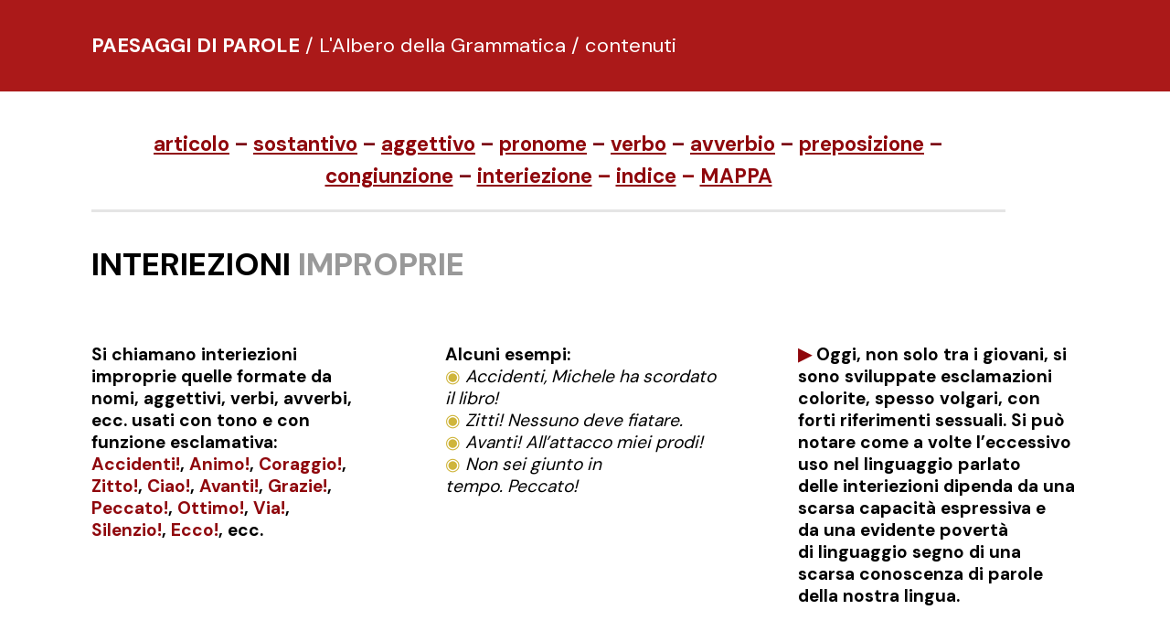

--- FILE ---
content_type: text/html; charset=UTF-8
request_url: https://consultazione.paesaggidiparole.it/en/grammatica-interimpr/
body_size: 9863
content:

<!DOCTYPE html>
<html lang="en-GB">
   <head>  
       <meta name="viewport" content="width=device-width, initial-scale=1"> 
       <title>consulta contentiti</title>
       <script>(function(html){html.className = html.className.replace(/\bno-js\b/,'js')})(document.documentElement);</script>
<meta name='robots' content='index, follow, max-image-preview:large, max-snippet:-1, max-video-preview:-1' />

<!-- Google Tag Manager for WordPress by gtm4wp.com -->
<script data-cfasync="false" data-pagespeed-no-defer>
	var gtm4wp_datalayer_name = "dataLayer";
	var dataLayer = dataLayer || [];
</script>
<!-- End Google Tag Manager for WordPress by gtm4wp.com --><meta name="viewport" content="width=device-width, initial-scale=1, maximum-scale=1" />
	<!-- This site is optimized with the Yoast SEO plugin v19.3 - https://yoast.com/wordpress/plugins/seo/ -->
	<title>Artigiani Digitali Creatori di Mappe - Paesaggi di Parole</title>
	<meta name="description" content="Siamo un laboratorio di creatività digitale che produce libri da appendere di varie tematiche culturali utilizzando solo parole." />
	<link rel="canonical" href="https://consultazione.paesaggidiparole.it/en/grammatica-interimpr/" />
	<meta property="og:locale" content="en_GB" />
	<meta property="og:type" content="article" />
	<meta property="og:title" content="Artigiani Digitali Creatori di Mappe - Paesaggi di Parole" />
	<meta property="og:description" content="Siamo un laboratorio di creatività digitale che produce libri da appendere di varie tematiche culturali utilizzando solo parole." />
	<meta property="og:url" content="https://consultazione.paesaggidiparole.it/en/grammatica-interimpr/" />
	<meta property="og:site_name" content="Paesaggi di Parole" />
	<meta property="article:modified_time" content="2023-11-26T17:39:30+00:00" />
	<meta name="twitter:card" content="summary_large_image" />
	<script type="application/ld+json" class="yoast-schema-graph">{"@context":"https://schema.org","@graph":[{"@type":"WebSite","@id":"https://consultazione.paesaggidiparole.it/en/home-english/#website","url":"https://consultazione.paesaggidiparole.it/en/home-english/","name":"Paesaggi di Parole","description":"paesaggi di parole","potentialAction":[{"@type":"SearchAction","target":{"@type":"EntryPoint","urlTemplate":"https://consultazione.paesaggidiparole.it/en/home-english/?s={search_term_string}"},"query-input":"required name=search_term_string"}],"inLanguage":"en-GB"},{"@type":"WebPage","@id":"https://consultazione.paesaggidiparole.it/en/grammatica-interimpr/","url":"https://consultazione.paesaggidiparole.it/en/grammatica-interimpr/","name":"Artigiani Digitali Creatori di Mappe - Paesaggi di Parole","isPartOf":{"@id":"https://consultazione.paesaggidiparole.it/en/home-english/#website"},"datePublished":"2022-03-30T06:35:37+00:00","dateModified":"2023-11-26T17:39:30+00:00","description":"Siamo un laboratorio di creatività digitale che produce libri da appendere di varie tematiche culturali utilizzando solo parole.","breadcrumb":{"@id":"https://consultazione.paesaggidiparole.it/en/grammatica-interimpr/#breadcrumb"},"inLanguage":"en-GB","potentialAction":[{"@type":"ReadAction","target":["https://consultazione.paesaggidiparole.it/en/grammatica-interimpr/"]}]},{"@type":"BreadcrumbList","@id":"https://consultazione.paesaggidiparole.it/en/grammatica-interimpr/#breadcrumb","itemListElement":[{"@type":"ListItem","position":1,"name":"Home","item":"https://consultazione.paesaggidiparole.it/en/home-english/"},{"@type":"ListItem","position":2,"name":"grammatica-interimpr"}]}]}</script>
	<!-- / Yoast SEO plugin. -->


<link rel='dns-prefetch' href='//www.googletagmanager.com' />
<link rel='dns-prefetch' href='//fonts.googleapis.com' />
<link rel='dns-prefetch' href='//s.w.org' />
<link rel="alternate" type="application/rss+xml" title="Paesaggi di Parole &raquo; Feed" href="https://consultazione.paesaggidiparole.it/en/feed/" />
<link rel="alternate" type="application/rss+xml" title="Paesaggi di Parole &raquo; Comments Feed" href="https://consultazione.paesaggidiparole.it/en/comments/feed/" />
<link rel="alternate" type="application/rss+xml" title="Paesaggi di Parole &raquo; grammatica-interimpr Comments Feed" href="https://consultazione.paesaggidiparole.it/en/grammatica-interimpr/feed/" />
<link rel='stylesheet' id='ce_responsive-css'  href='https://consultazione.paesaggidiparole.it/wp-content/plugins/simple-embed-code/css/video-container.min.css?ver=6.0' type='text/css' media='all' />
<link rel='stylesheet' id='contact-form-7-css'  href='https://consultazione.paesaggidiparole.it/wp-content/plugins/contact-form-7/includes/css/styles.css?ver=5.6.3' type='text/css' media='all' />
<link rel='stylesheet' id='flatsome-main-css'  href='https://consultazione.paesaggidiparole.it/wp-content/themes/flatsome/assets/css/flatsome.css?ver=3.14.2' type='text/css' media='all' />
<style id='flatsome-main-inline-css' type='text/css'>
@font-face {
				font-family: "fl-icons";
				font-display: block;
				src: url(https://consultazione.paesaggidiparole.it/wp-content/themes/flatsome/assets/css/icons/fl-icons.eot?v=3.14.2);
				src:
					url(https://consultazione.paesaggidiparole.it/wp-content/themes/flatsome/assets/css/icons/fl-icons.eot#iefix?v=3.14.2) format("embedded-opentype"),
					url(https://consultazione.paesaggidiparole.it/wp-content/themes/flatsome/assets/css/icons/fl-icons.woff2?v=3.14.2) format("woff2"),
					url(https://consultazione.paesaggidiparole.it/wp-content/themes/flatsome/assets/css/icons/fl-icons.ttf?v=3.14.2) format("truetype"),
					url(https://consultazione.paesaggidiparole.it/wp-content/themes/flatsome/assets/css/icons/fl-icons.woff?v=3.14.2) format("woff"),
					url(https://consultazione.paesaggidiparole.it/wp-content/themes/flatsome/assets/css/icons/fl-icons.svg?v=3.14.2#fl-icons) format("svg");
			}
</style>
<link rel='stylesheet' id='flatsome-style-css'  href='https://consultazione.paesaggidiparole.it/wp-content/themes/parole/style.css?ver=3.0' type='text/css' media='all' />
<link rel='stylesheet' id='flatsome-googlefonts-css'  href='//fonts.googleapis.com/css?family=DM+Sans%3Aregular%2C700%2Cregular%2C500%7CDancing+Script%3Aregular%2C400&#038;display=swap&#038;ver=3.9' type='text/css' media='all' />

<!-- Google Analytics snippet added by Site Kit -->
<script type='text/javascript' src='https://www.googletagmanager.com/gtag/js?id=UA-220179693-1' id='google_gtagjs-js' async></script>
<script type='text/javascript' id='google_gtagjs-js-after'>
window.dataLayer = window.dataLayer || [];function gtag(){dataLayer.push(arguments);}
gtag('set', 'linker', {"domains":["consultazione.paesaggidiparole.it"]} );
gtag("js", new Date());
gtag("set", "developer_id.dZTNiMT", true);
gtag("config", "UA-220179693-1", {"anonymize_ip":true});
gtag("config", "G-B5R499X32E");
</script>

<!-- End Google Analytics snippet added by Site Kit -->
<script type='text/javascript' src='https://consultazione.paesaggidiparole.it/wp-includes/js/jquery/jquery.min.js?ver=3.6.0' id='jquery-core-js'></script>
<link rel="https://api.w.org/" href="https://consultazione.paesaggidiparole.it/wp-json/" /><link rel="alternate" type="application/json" href="https://consultazione.paesaggidiparole.it/wp-json/wp/v2/pages/2830" /><link rel="EditURI" type="application/rsd+xml" title="RSD" href="https://consultazione.paesaggidiparole.it/xmlrpc.php?rsd" />
<link rel="wlwmanifest" type="application/wlwmanifest+xml" href="https://consultazione.paesaggidiparole.it/wp-includes/wlwmanifest.xml" /> 
<meta name="generator" content="WordPress 6.0" />
<link rel='shortlink' href='https://consultazione.paesaggidiparole.it/?p=2830' />
<link rel="alternate" type="application/json+oembed" href="https://consultazione.paesaggidiparole.it/wp-json/oembed/1.0/embed?url=https%3A%2F%2Fconsultazione.paesaggidiparole.it%2Fen%2Fgrammatica-interimpr%2F" />
<link rel="alternate" type="text/xml+oembed" href="https://consultazione.paesaggidiparole.it/wp-json/oembed/1.0/embed?url=https%3A%2F%2Fconsultazione.paesaggidiparole.it%2Fen%2Fgrammatica-interimpr%2F&#038;format=xml" />
<!-- HFCM by 99 Robots - Snippet # 1: google -->
<!-- Google Tag Manager -->
<script>(function(w,d,s,l,i){w[l]=w[l]||[];w[l].push({'gtm.start':
new Date().getTime(),event:'gtm.js'});var f=d.getElementsByTagName(s)[0],
j=d.createElement(s),dl=l!='dataLayer'?'&l='+l:'';j.async=true;j.src=
'https://www.googletagmanager.com/gtm.js?id='+i+dl;f.parentNode.insertBefore(j,f);
})(window,document,'script','dataLayer','GTM-TMNGSLQ');</script>
<!-- End Google Tag Manager -->
<!-- /end HFCM by 99 Robots -->
<!-- HFCM by 99 Robots - Snippet # 2: analytics -->
<!-- Global site tag (gtag.js) - Google Analytics -->
<script async src="https://www.googletagmanager.com/gtag/js?id=G-B5R499X32E"></script>
<script>
  window.dataLayer = window.dataLayer || [];
  function gtag(){dataLayer.push(arguments);}
  gtag('js', new Date());

  gtag('config', 'G-B5R499X32E');
</script>
<!-- /end HFCM by 99 Robots -->
<!-- HFCM by 99 Robots - Snippet # 3: pinterest -->
<!-- Pinterest Tag -->
<script>
!function(e){if(!window.pintrk){window.pintrk = function () {
window.pintrk.queue.push(Array.prototype.slice.call(arguments))};var
  n=window.pintrk;n.queue=[],n.version="3.0";var
  t=document.createElement("script");t.async=!0,t.src=e;var
  r=document.getElementsByTagName("script")[0];
  r.parentNode.insertBefore(t,r)}}("https://s.pinimg.com/ct/core.js");
pintrk('load', '2613456978495', {em: '<user_email_address>'});
pintrk('page');
</script>
<noscript>
<img height="1" width="1" style="display:none;" alt=""
  src="https://ct.pinterest.com/v3/?event=init&tid=2613456978495&pd[em]=<hashed_email_address>&noscript=1" />
</noscript>
<!-- end Pinterest Tag -->
<!-- /end HFCM by 99 Robots -->
<meta name="generator" content="Site Kit by Google 1.84.0" />
<!-- Google Tag Manager for WordPress by gtm4wp.com -->
<!-- GTM Container placement set to footer -->
<script data-cfasync="false" data-pagespeed-no-defer type="text/javascript">
	var dataLayer_content = {"pagePostType":"page","pagePostType2":"single-page","pagePostAuthor":"Massimo"};
	dataLayer.push( dataLayer_content );
</script>
<script data-cfasync="false">
(function(w,d,s,l,i){w[l]=w[l]||[];w[l].push({'gtm.start':
new Date().getTime(),event:'gtm.js'});var f=d.getElementsByTagName(s)[0],
j=d.createElement(s),dl=l!='dataLayer'?'&l='+l:'';j.async=true;j.src=
'//www.googletagmanager.com/gtm.'+'js?id='+i+dl;f.parentNode.insertBefore(j,f);
})(window,document,'script','dataLayer','GTM-TMNGSLQ');
</script>
<!-- End Google Tag Manager -->
<!-- End Google Tag Manager for WordPress by gtm4wp.com --><style>.bg{opacity: 0; transition: opacity 1s; -webkit-transition: opacity 1s;} .bg-loaded{opacity: 1;}</style><!--[if IE]><link rel="stylesheet" type="text/css" href="https://consultazione.paesaggidiparole.it/wp-content/themes/flatsome/assets/css/ie-fallback.css"><script src="//cdnjs.cloudflare.com/ajax/libs/html5shiv/3.6.1/html5shiv.js"></script><script>var head = document.getElementsByTagName('head')[0],style = document.createElement('style');style.type = 'text/css';style.styleSheet.cssText = ':before,:after{content:none !important';head.appendChild(style);setTimeout(function(){head.removeChild(style);}, 0);</script><script src="https://consultazione.paesaggidiparole.it/wp-content/themes/flatsome/assets/libs/ie-flexibility.js"></script><![endif]--><link rel="icon" href="https://consultazione.paesaggidiparole.it/wp-content/uploads/2022/02/cropped-Tavola-disegno-1-32x32.png" sizes="32x32" />
<link rel="icon" href="https://consultazione.paesaggidiparole.it/wp-content/uploads/2022/02/cropped-Tavola-disegno-1-192x192.png" sizes="192x192" />
<link rel="apple-touch-icon" href="https://consultazione.paesaggidiparole.it/wp-content/uploads/2022/02/cropped-Tavola-disegno-1-180x180.png" />
<meta name="msapplication-TileImage" content="https://consultazione.paesaggidiparole.it/wp-content/uploads/2022/02/cropped-Tavola-disegno-1-270x270.png" />
<style id="custom-css" type="text/css">:root {--primary-color: #bfbfbf;}.header-main{height: 150px}#logo img{max-height: 150px}#logo{width:700px;}#logo img{padding:2px 0;}.stuck #logo img{padding:8px 0;}.header-bottom{min-height: 60px}.header-top{min-height: 30px}.transparent .header-main{height: 30px}.transparent #logo img{max-height: 30px}.has-transparent + .page-title:first-of-type,.has-transparent + #main > .page-title,.has-transparent + #main > div > .page-title,.has-transparent + #main .page-header-wrapper:first-of-type .page-title{padding-top: 80px;}.header.show-on-scroll,.stuck .header-main{height:71px!important}.stuck #logo img{max-height: 71px!important}.header-bg-color, .header-wrapper {background-color: rgba(255,255,255,0.9)}.header-bottom {background-color: #f2f4f7}.header-main .nav > li > a{line-height: 21px }.header-wrapper:not(.stuck) .header-main .header-nav{margin-top: -4px }.stuck .header-main .nav > li > a{line-height: 60px }.header-bottom-nav > li > a{line-height: 16px }@media (max-width: 549px) {.header-main{height: 70px}#logo img{max-height: 70px}}/* Color */.accordion-title.active, .has-icon-bg .icon .icon-inner,.logo a, .primary.is-underline, .primary.is-link, .badge-outline .badge-inner, .nav-outline > li.active> a,.nav-outline >li.active > a, .cart-icon strong,[data-color='primary'], .is-outline.primary{color: #bfbfbf;}/* Color !important */[data-text-color="primary"]{color: #bfbfbf!important;}/* Background Color */[data-text-bg="primary"]{background-color: #bfbfbf;}/* Background */.scroll-to-bullets a,.featured-title, .label-new.menu-item > a:after, .nav-pagination > li > .current,.nav-pagination > li > span:hover,.nav-pagination > li > a:hover,.has-hover:hover .badge-outline .badge-inner,button[type="submit"], .button.wc-forward:not(.checkout):not(.checkout-button), .button.submit-button, .button.primary:not(.is-outline),.featured-table .title,.is-outline:hover, .has-icon:hover .icon-label,.nav-dropdown-bold .nav-column li > a:hover, .nav-dropdown.nav-dropdown-bold > li > a:hover, .nav-dropdown-bold.dark .nav-column li > a:hover, .nav-dropdown.nav-dropdown-bold.dark > li > a:hover, .is-outline:hover, .tagcloud a:hover,.grid-tools a, input[type='submit']:not(.is-form), .box-badge:hover .box-text, input.button.alt,.nav-box > li > a:hover,.nav-box > li.active > a,.nav-pills > li.active > a ,.current-dropdown .cart-icon strong, .cart-icon:hover strong, .nav-line-bottom > li > a:before, .nav-line-grow > li > a:before, .nav-line > li > a:before,.banner, .header-top, .slider-nav-circle .flickity-prev-next-button:hover svg, .slider-nav-circle .flickity-prev-next-button:hover .arrow, .primary.is-outline:hover, .button.primary:not(.is-outline), input[type='submit'].primary, input[type='submit'].primary, input[type='reset'].button, input[type='button'].primary, .badge-inner{background-color: #bfbfbf;}/* Border */.nav-vertical.nav-tabs > li.active > a,.scroll-to-bullets a.active,.nav-pagination > li > .current,.nav-pagination > li > span:hover,.nav-pagination > li > a:hover,.has-hover:hover .badge-outline .badge-inner,.accordion-title.active,.featured-table,.is-outline:hover, .tagcloud a:hover,blockquote, .has-border, .cart-icon strong:after,.cart-icon strong,.blockUI:before, .processing:before,.loading-spin, .slider-nav-circle .flickity-prev-next-button:hover svg, .slider-nav-circle .flickity-prev-next-button:hover .arrow, .primary.is-outline:hover{border-color: #bfbfbf}.nav-tabs > li.active > a{border-top-color: #bfbfbf}.widget_shopping_cart_content .blockUI.blockOverlay:before { border-left-color: #bfbfbf }.woocommerce-checkout-review-order .blockUI.blockOverlay:before { border-left-color: #bfbfbf }/* Fill */.slider .flickity-prev-next-button:hover svg,.slider .flickity-prev-next-button:hover .arrow{fill: #bfbfbf;}/* Background Color */[data-icon-label]:after, .secondary.is-underline:hover,.secondary.is-outline:hover,.icon-label,.button.secondary:not(.is-outline),.button.alt:not(.is-outline), .badge-inner.on-sale, .button.checkout, .single_add_to_cart_button, .current .breadcrumb-step{ background-color:#b8331e; }[data-text-bg="secondary"]{background-color: #b8331e;}/* Color */.secondary.is-underline,.secondary.is-link, .secondary.is-outline,.stars a.active, .star-rating:before, .woocommerce-page .star-rating:before,.star-rating span:before, .color-secondary{color: #b8331e}/* Color !important */[data-text-color="secondary"]{color: #b8331e!important;}/* Border */.secondary.is-outline:hover{border-color:#b8331e}.success.is-underline:hover,.success.is-outline:hover,.success{background-color: #dedc00}.success-color, .success.is-link, .success.is-outline{color: #dedc00;}.success-border{border-color: #dedc00!important;}/* Color !important */[data-text-color="success"]{color: #dedc00!important;}/* Background Color */[data-text-bg="success"]{background-color: #dedc00;}.alert.is-underline:hover,.alert.is-outline:hover,.alert{background-color: #fccc81}.alert.is-link, .alert.is-outline, .color-alert{color: #fccc81;}/* Color !important */[data-text-color="alert"]{color: #fccc81!important;}/* Background Color */[data-text-bg="alert"]{background-color: #fccc81;}body{font-size: 119%;}@media screen and (max-width: 549px){body{font-size: 112%;}}body{font-family:"DM Sans", sans-serif}body{font-weight: 0}body{color: #000000}.nav > li > a {font-family:"DM Sans", sans-serif;}.mobile-sidebar-levels-2 .nav > li > ul > li > a {font-family:"DM Sans", sans-serif;}.nav > li > a {font-weight: 500;}.mobile-sidebar-levels-2 .nav > li > ul > li > a {font-weight: 500;}h1,h2,h3,h4,h5,h6,.heading-font, .off-canvas-center .nav-sidebar.nav-vertical > li > a{font-family: "DM Sans", sans-serif;}h1,h2,h3,h4,h5,h6,.heading-font,.banner h1,.banner h2{font-weight: 700;}h1,h2,h3,h4,h5,h6,.heading-font{color: #798285;}.alt-font{font-family: "Dancing Script", sans-serif;}.alt-font{font-weight: 400!important;}.header:not(.transparent) .header-bottom-nav.nav > li > a{color: #545f64;}.header:not(.transparent) .header-bottom-nav.nav > li > a:hover,.header:not(.transparent) .header-bottom-nav.nav > li.active > a,.header:not(.transparent) .header-bottom-nav.nav > li.current > a,.header:not(.transparent) .header-bottom-nav.nav > li > a.active,.header:not(.transparent) .header-bottom-nav.nav > li > a.current{color: #000000;}.header-bottom-nav.nav-line-bottom > li > a:before,.header-bottom-nav.nav-line-grow > li > a:before,.header-bottom-nav.nav-line > li > a:before,.header-bottom-nav.nav-box > li > a:hover,.header-bottom-nav.nav-box > li.active > a,.header-bottom-nav.nav-pills > li > a:hover,.header-bottom-nav.nav-pills > li.active > a{color:#FFF!important;background-color: #000000;}a{color: #000000;}.footer-2{background-color: #ffffff}.absolute-footer, html{background-color: rgba(255,255,255,0)}/* Custom CSS */.wpcf7 span.wpcf7-list-item {margin-left: 0;margin-right: 0px;}.wpcf7 .wpcf7-form-control-wrap {display: contents;}.page-template-page-blank h3 {line-height: 35px;}.page-template-page-blank h5 {line-height: 45px;}.footer-1, .footer-2 {border-top: 1px solid rgba(0,0,0,1);}.footer-widgets .row.large-columns-2.mb-0 {margin-top: 30px;}.header:not(.transparent) .header-bottom-nav.nav > li > a:hover, .header:not(.transparent) .header-bottom-nav.nav > li.active > a, .header:not(.transparent) .header-bottom-nav.nav > li.current > a, .header:not(.transparent) .header-bottom-nav.nav > li > a.active, .header:not(.transparent) .header-bottom-nav.nav > li > a.current {font-weight: bolder;}.is-divider .small {disply:none;}.button.success.is-smaller {color: #000;line-height:1.4em;min-height:1.5em;}.button {color:#b8331e;line-height:1.4em;min-height:1.5em;}.button.alert.text-red.customize-unpreviewable {letter-spacing: 0;line-height:1.4em;min-height:1.5em;color: #b8331e;}.col-inner.button.alert.customize-unpreviewable a {}.label-new.menu-item > a:after{content:"New";}.label-hot.menu-item > a:after{content:"Hot";}.label-sale.menu-item > a:after{content:"Sale";}.label-popular.menu-item > a:after{content:"Popular";}</style>   </head>
   <body style="background-color:white">
       <div class="fascia-rossa" style="background-color: #ab1919; height:100px; padding-left: 100px;  ">
       <span class="scritta" style="color: #ffffff; font-size: 22px; line-height: 4.5; "> <b>PAESAGGI DI PAROLE</b> / L'Albero della Grammatica / contenuti     
           <!--<a href="https://www.paesaggidiparole.it/" class="anc-bianca" style="color: #ffffff;" >Home</a>--></span>     
       </div>
   </body> 
</html>

<div id="content" role="main">
			
				<div class="row row-collapse row-full-width align-equal align-center"  id="row-1996325420">

	<div id="col-2025718925" class="col medium-10 small-11 large-12"  data-animate="fadeInUp">
				<div class="col-inner text-left"  >
			
			
	<div id="text-1093713768" class="text">
		
<p></p>
<p style="text-align: center;"><strong><a href="https://consultazione.paesaggidiparole.it/grammatica-articolo/"><span style="color: #8f070c;"><u>articolo</u></span></a> &#8211; <a href="https://consultazione.paesaggidiparole.it/grammatica-sostantivo/"><span style="color: #8f070c;"><u>sostantivo</u></span></a> &#8211; <a href="https://consultazione.paesaggidiparole.it/grammatica-aggettivo/"><span style="color: #8f070c;"><u>aggettivo</u></span></a> &#8211; <a href="https://consultazione.paesaggidiparole.it/grammatica-pronome/"><span style="color: #8f070c;"><u>pronome</u></span></a> &#8211; <a href="https://consultazione.paesaggidiparole.it/grammatica-verbo/"><span style="color: #8f070c;"><u>verbo</u></span></a> &#8211; <a href="https://consultazione.paesaggidiparole.it/grammatica-avverbio/"><span style="color: #8f070c;"><u>avverbio</u></span></a> &#8211; <a href="https://consultazione.paesaggidiparole.it/grammatica-preposizione/"><span style="color: #8f070c;"><u>preposizione</u></span></a> &#8211; <a href="https://consultazione.paesaggidiparole.it/grammatica-congiunzione/"><span style="color: #8f070c;"><u>congiunzione</u></span></a> &#8211; <a href="https://consultazione.paesaggidiparole.it/grammatica-interiezione/"><span style="color: #8f070c;"><u>interiezione</u> &#8211; </span></a><span style="color: #8f070c;"><a style="color: #8f070c;" href="https://consultazione.paesaggidiparole.it/grammatica-indice/"><u>indice</u></a> &#8211; <a style="color: #8f070c;" href="https://paesaggidiparole.it/opere/lalbero-della-grammatica/"><u>MAPPA</u></a></span></strong></p>
		
<style>
#text-1093713768 {
  font-size: 1.4rem;
  text-align: center;
  color: rgb(123, 8, 22);
}
#text-1093713768 > * {
  color: rgb(123, 8, 22);
}
</style>
	</div>
	
<div class="is-divider divider clearfix" style="margin-top:-10px;margin-bottom:-10px;max-width:1920px;"></div>
	<div id="text-3365196267" class="text">
		
<p class="p1" style="text-align: left;"><strong></p>
<p><span style="color: #000000;">INTERIEZIONI<span style="color: #999999;"> IMPROPRIE</span></span></strong></p>
		
<style>
#text-3365196267 {
  font-size: 2.2rem;
  line-height: 1.2;
  text-align: left;
}
</style>
	</div>
	
		</div>
				
<style>
#col-2025718925 > .col-inner {
  padding: 50px 0px 50px 0;
  margin: 20px 0px 0px 0px;
}
@media (min-width:850px) {
  #col-2025718925 > .col-inner {
    padding: 20px 180px 20px 100px;
  }
}
</style>
	</div>

	

	<div id="col-1678442738" class="col medium-4 small-12 large-4"  >
				<div class="col-inner"  >
			
			
	<div id="text-249427973" class="text">
		
<p class="font_8"><span style="color: #000000;"><strong><span class="color_15">Si chiamano interiezioni improprie quelle formate da nomi, aggettivi, verbi, avverbi, ecc. usati con tono e con funzione esclamativa: <span style="color: #8f070c;">Accidenti!</span>, </span><span style="color: #8f070c;">Animo!</span><span class="color_15">,</span> <span style="color: #8f070c;">Coraggio!</span><span class="color_15">,</span> <span style="color: #8f070c;">Zitto!</span><span class="color_15">, </span><span style="color: #8f070c;">Ciao!</span><span class="color_15">,</span> <span style="color: #8f070c;">Avanti!</span><span class="color_15">,</span> <span style="color: #8f070c;">Grazie!</span><span class="color_15">, </span><span style="color: #8f070c;">Peccato!</span><span class="color_15">, </span><span style="color: #8f070c;">Ottimo!</span><span class="color_15">, </span><span style="color: #8f070c;">Via!</span><span class="color_15">, </span><span style="color: #8f070c;">Silenzio!</span><span class="color_15">,</span> <span style="color: #8f070c;">Ecco!</span><span class="color_15">,</span><span class="color_15"> ecc.</span></strong></span></p>
		
<style>
#text-249427973 {
  font-size: 1.2rem;
  line-height: 1.3;
}
</style>
	</div>
	
		</div>
				
<style>
#col-1678442738 > .col-inner {
  padding: 0px 20px 0px 20px;
}
@media (min-width:550px) {
  #col-1678442738 > .col-inner {
    padding: 0px 20px 0px 100px;
  }
}
</style>
	</div>

	

	<div id="col-1508385639" class="col medium-4 small-12 large-4"  >
				<div class="col-inner"  >
			
			
	<div id="text-2015493757" class="text">
		
<p class="font_8"><span style="color: #000000;"><strong><span class="color_15">Alcuni esempi:</span></strong></span><br /><span style="color: #000000;"><span style="color: #cfb53b;">◉</span><em> <span class="color_15">Accidenti, Michele ha scordato il libro!</span></em></span><br /><span style="color: #000000;"><span style="color: #cfb53b;">◉</span><em> <span class="color_15">Zitti! Nessuno deve fiatare.</span></em></span><br /><span style="color: #000000;"><span style="color: #cfb53b;">◉</span><em> <span class="color_15">Avanti! All&#8217;attacco miei prodi!</span></em></span><br /><span style="color: #000000;"><span style="color: #cfb53b;">◉</span><em> <span class="color_15">Non sei giunto in tempo. Peccato!</span></em></span></p>
		
<style>
#text-2015493757 {
  font-size: 1.2rem;
  line-height: 1.3;
}
</style>
	</div>
	
		</div>
				
<style>
#col-1508385639 > .col-inner {
  padding: 0px 20px 0px 20px;
}
@media (min-width:550px) {
  #col-1508385639 > .col-inner {
    padding: 0px 60px 0px 60px;
  }
}
</style>
	</div>

	

	<div id="col-1464149452" class="col medium-4 small-12 large-4"  >
				<div class="col-inner"  >
			
			
	<div id="text-1522726428" class="text">
		
<p class="font_8"><span style="color: #000000;"><strong><span style="color: #8f070c;">▶︎ </span></strong><strong><span class="color_15">Oggi, non solo tra i giovani, si sono sviluppate esclamazioni colorite, spesso volgari, con forti riferimenti sessuali. Si può notare come a volte l&#8217;eccessivo uso nel linguaggio parlato delle </span><span class="color_15">interiezioni dipenda da una scarsa capacità espressiva e da una evidente povertà di linguaggio segno di una scarsa conoscenza di parole della nostra lingua.</span></strong></span></p>
		
<style>
#text-1522726428 {
  font-size: 1.2rem;
  line-height: 1.3;
}
</style>
	</div>
	
	<div id="text-2984909055" class="text">
		
		
<style>
#text-2984909055 {
  font-size: 1.2rem;
  line-height: 1.3;
}
</style>
	</div>
	
		</div>
				
<style>
#col-1464149452 > .col-inner {
  padding: 0px 20px 0px 20px;
  margin: 0px 0px 20px 0px;
}
@media (min-width:550px) {
  #col-1464149452 > .col-inner {
    padding: 0px 100px 20px 20px;
  }
}
</style>
	</div>

	
</div>

			</div>



</main>

<footer id="footer" class="footer-wrapper">

	
<!-- FOOTER 1 -->

<!-- FOOTER 2 -->
<div class="footer-widgets footer footer-2 ">
		<div class="row large-columns-2 mb-0">
	   		<div id="text-3" class="col pb-0 widget widget_text">			<div class="textwidget"><p><strong>Paesaggi di Parole</strong></p>
</div>
		</div><div id="text-4" class="col pb-0 widget widget_text">			<div class="textwidget"><p>Copyright 2026 © Paesaggi di Parole Srl</p>
</div>
		</div>        
		</div>
</div>



<div class="absolute-footer dark medium-text-center small-text-center">
  <div class="container clearfix">

    
    <div class="footer-primary pull-left">
              <div class="menu-menu_paesaggi_parole-container"><ul id="menu-menu_paesaggi_parole" class="links footer-nav uppercase"><li id="menu-item-4460" class="menu-item menu-item-type-custom menu-item-object-custom menu-item-4460"><a href="https://paesaggidiparole.it/">Pdp</a></li>
<li id="menu-item-4461" class="menu-item menu-item-type-custom menu-item-object-custom menu-item-4461"><a href="https://paesaggidiparole.it/presentazione/">Presentazione</a></li>
<li id="menu-item-4462" class="menu-item menu-item-type-custom menu-item-object-custom menu-item-4462"><a href="https://paesaggidiparole.it/opere/">Opere</a></li>
<li id="menu-item-4463" class="menu-item menu-item-type-custom menu-item-object-custom menu-item-4463"><a href="https://paesaggidiparole.it/contatti/">Contatti</a></li>
</ul></div>            <div class="copyright-footer">
              </div>
          </div>
  </div>
</div>

<a href="#top" class="back-to-top button icon invert plain fixed bottom z-1 is-outline hide-for-medium circle" id="top-link" aria-label="Go to top"><i class="icon-angle-up" ></i></a>

</footer>

</div>

<div id="main-menu" class="mobile-sidebar no-scrollbar mfp-hide">
	<div class="sidebar-menu no-scrollbar ">
		<ul class="nav nav-sidebar nav-vertical nav-uppercase">
			<li id="menu-item-4456" class="menu-item menu-item-type-custom menu-item-object-custom menu-item-4456"><a href="https://paesaggidiparole.it/">Pdp</a></li>
<li id="menu-item-4457" class="menu-item menu-item-type-custom menu-item-object-custom menu-item-4457"><a href="https://paesaggidiparole.it/presentazione/">Presentazione</a></li>
<li id="menu-item-4458" class="menu-item menu-item-type-custom menu-item-object-custom menu-item-4458"><a href="https://paesaggidiparole.it/opere/">Opere</a></li>
<li id="menu-item-4459" class="menu-item menu-item-type-custom menu-item-object-custom menu-item-4459"><a href="https://paesaggidiparole.it/contatti/">Contatti</a></li>
<li class="header-contact-wrapper">
		<ul id="header-contact" class="nav nav-divided nav-uppercase header-contact">
		
						<li class="">
			  <a href="mailto:paesaggidiparole@wordscape.it" class="tooltip" title="paesaggidiparole@wordscape.it">
				  <i class="icon-envelop" style="font-size:19px;"></i>			       <span>
			       	email			       </span>
			  </a>
			</li>
					
			
						<li class="">
			  <a href="tel:+39 348 6097848" class="tooltip" title="+39 348 6097848">
			     <i class="icon-phone" style="font-size:19px;"></i>			      <span>+39 348 6097848</span>
			  </a>
			</li>
				</ul>
</li>		</ul>
	</div>
</div>

<!-- GTM Container placement set to footer -->
<!-- Google Tag Manager (noscript) -->
				<noscript><iframe src="https://www.googletagmanager.com/ns.html?id=GTM-TMNGSLQ" height="0" width="0" style="display:none;visibility:hidden" aria-hidden="true"></iframe></noscript>
<!-- End Google Tag Manager (noscript) --><script type="text/javascript">
var _iub = _iub || [];
_iub.csConfiguration = {"consentOnContinuedBrowsing":false,"whitelabel":false,"lang":"it","siteId":2315307,"cookiePolicyId":89131258, "banner":{ "acceptButtonDisplay":true,"customizeButtonDisplay":true,"position":"float-top-center","rejectButtonDisplay":true,"listPurposes":true }};
</script>
<script type="text/javascript" src="//cdn.iubenda.com/cs/iubenda_cs.js" charset="UTF-8" async></script><style id='global-styles-inline-css' type='text/css'>
body{--wp--preset--color--black: #000000;--wp--preset--color--cyan-bluish-gray: #abb8c3;--wp--preset--color--white: #ffffff;--wp--preset--color--pale-pink: #f78da7;--wp--preset--color--vivid-red: #cf2e2e;--wp--preset--color--luminous-vivid-orange: #ff6900;--wp--preset--color--luminous-vivid-amber: #fcb900;--wp--preset--color--light-green-cyan: #7bdcb5;--wp--preset--color--vivid-green-cyan: #00d084;--wp--preset--color--pale-cyan-blue: #8ed1fc;--wp--preset--color--vivid-cyan-blue: #0693e3;--wp--preset--color--vivid-purple: #9b51e0;--wp--preset--gradient--vivid-cyan-blue-to-vivid-purple: linear-gradient(135deg,rgba(6,147,227,1) 0%,rgb(155,81,224) 100%);--wp--preset--gradient--light-green-cyan-to-vivid-green-cyan: linear-gradient(135deg,rgb(122,220,180) 0%,rgb(0,208,130) 100%);--wp--preset--gradient--luminous-vivid-amber-to-luminous-vivid-orange: linear-gradient(135deg,rgba(252,185,0,1) 0%,rgba(255,105,0,1) 100%);--wp--preset--gradient--luminous-vivid-orange-to-vivid-red: linear-gradient(135deg,rgba(255,105,0,1) 0%,rgb(207,46,46) 100%);--wp--preset--gradient--very-light-gray-to-cyan-bluish-gray: linear-gradient(135deg,rgb(238,238,238) 0%,rgb(169,184,195) 100%);--wp--preset--gradient--cool-to-warm-spectrum: linear-gradient(135deg,rgb(74,234,220) 0%,rgb(151,120,209) 20%,rgb(207,42,186) 40%,rgb(238,44,130) 60%,rgb(251,105,98) 80%,rgb(254,248,76) 100%);--wp--preset--gradient--blush-light-purple: linear-gradient(135deg,rgb(255,206,236) 0%,rgb(152,150,240) 100%);--wp--preset--gradient--blush-bordeaux: linear-gradient(135deg,rgb(254,205,165) 0%,rgb(254,45,45) 50%,rgb(107,0,62) 100%);--wp--preset--gradient--luminous-dusk: linear-gradient(135deg,rgb(255,203,112) 0%,rgb(199,81,192) 50%,rgb(65,88,208) 100%);--wp--preset--gradient--pale-ocean: linear-gradient(135deg,rgb(255,245,203) 0%,rgb(182,227,212) 50%,rgb(51,167,181) 100%);--wp--preset--gradient--electric-grass: linear-gradient(135deg,rgb(202,248,128) 0%,rgb(113,206,126) 100%);--wp--preset--gradient--midnight: linear-gradient(135deg,rgb(2,3,129) 0%,rgb(40,116,252) 100%);--wp--preset--duotone--dark-grayscale: url('#wp-duotone-dark-grayscale');--wp--preset--duotone--grayscale: url('#wp-duotone-grayscale');--wp--preset--duotone--purple-yellow: url('#wp-duotone-purple-yellow');--wp--preset--duotone--blue-red: url('#wp-duotone-blue-red');--wp--preset--duotone--midnight: url('#wp-duotone-midnight');--wp--preset--duotone--magenta-yellow: url('#wp-duotone-magenta-yellow');--wp--preset--duotone--purple-green: url('#wp-duotone-purple-green');--wp--preset--duotone--blue-orange: url('#wp-duotone-blue-orange');--wp--preset--font-size--small: 13px;--wp--preset--font-size--medium: 20px;--wp--preset--font-size--large: 36px;--wp--preset--font-size--x-large: 42px;}.has-black-color{color: var(--wp--preset--color--black) !important;}.has-cyan-bluish-gray-color{color: var(--wp--preset--color--cyan-bluish-gray) !important;}.has-white-color{color: var(--wp--preset--color--white) !important;}.has-pale-pink-color{color: var(--wp--preset--color--pale-pink) !important;}.has-vivid-red-color{color: var(--wp--preset--color--vivid-red) !important;}.has-luminous-vivid-orange-color{color: var(--wp--preset--color--luminous-vivid-orange) !important;}.has-luminous-vivid-amber-color{color: var(--wp--preset--color--luminous-vivid-amber) !important;}.has-light-green-cyan-color{color: var(--wp--preset--color--light-green-cyan) !important;}.has-vivid-green-cyan-color{color: var(--wp--preset--color--vivid-green-cyan) !important;}.has-pale-cyan-blue-color{color: var(--wp--preset--color--pale-cyan-blue) !important;}.has-vivid-cyan-blue-color{color: var(--wp--preset--color--vivid-cyan-blue) !important;}.has-vivid-purple-color{color: var(--wp--preset--color--vivid-purple) !important;}.has-black-background-color{background-color: var(--wp--preset--color--black) !important;}.has-cyan-bluish-gray-background-color{background-color: var(--wp--preset--color--cyan-bluish-gray) !important;}.has-white-background-color{background-color: var(--wp--preset--color--white) !important;}.has-pale-pink-background-color{background-color: var(--wp--preset--color--pale-pink) !important;}.has-vivid-red-background-color{background-color: var(--wp--preset--color--vivid-red) !important;}.has-luminous-vivid-orange-background-color{background-color: var(--wp--preset--color--luminous-vivid-orange) !important;}.has-luminous-vivid-amber-background-color{background-color: var(--wp--preset--color--luminous-vivid-amber) !important;}.has-light-green-cyan-background-color{background-color: var(--wp--preset--color--light-green-cyan) !important;}.has-vivid-green-cyan-background-color{background-color: var(--wp--preset--color--vivid-green-cyan) !important;}.has-pale-cyan-blue-background-color{background-color: var(--wp--preset--color--pale-cyan-blue) !important;}.has-vivid-cyan-blue-background-color{background-color: var(--wp--preset--color--vivid-cyan-blue) !important;}.has-vivid-purple-background-color{background-color: var(--wp--preset--color--vivid-purple) !important;}.has-black-border-color{border-color: var(--wp--preset--color--black) !important;}.has-cyan-bluish-gray-border-color{border-color: var(--wp--preset--color--cyan-bluish-gray) !important;}.has-white-border-color{border-color: var(--wp--preset--color--white) !important;}.has-pale-pink-border-color{border-color: var(--wp--preset--color--pale-pink) !important;}.has-vivid-red-border-color{border-color: var(--wp--preset--color--vivid-red) !important;}.has-luminous-vivid-orange-border-color{border-color: var(--wp--preset--color--luminous-vivid-orange) !important;}.has-luminous-vivid-amber-border-color{border-color: var(--wp--preset--color--luminous-vivid-amber) !important;}.has-light-green-cyan-border-color{border-color: var(--wp--preset--color--light-green-cyan) !important;}.has-vivid-green-cyan-border-color{border-color: var(--wp--preset--color--vivid-green-cyan) !important;}.has-pale-cyan-blue-border-color{border-color: var(--wp--preset--color--pale-cyan-blue) !important;}.has-vivid-cyan-blue-border-color{border-color: var(--wp--preset--color--vivid-cyan-blue) !important;}.has-vivid-purple-border-color{border-color: var(--wp--preset--color--vivid-purple) !important;}.has-vivid-cyan-blue-to-vivid-purple-gradient-background{background: var(--wp--preset--gradient--vivid-cyan-blue-to-vivid-purple) !important;}.has-light-green-cyan-to-vivid-green-cyan-gradient-background{background: var(--wp--preset--gradient--light-green-cyan-to-vivid-green-cyan) !important;}.has-luminous-vivid-amber-to-luminous-vivid-orange-gradient-background{background: var(--wp--preset--gradient--luminous-vivid-amber-to-luminous-vivid-orange) !important;}.has-luminous-vivid-orange-to-vivid-red-gradient-background{background: var(--wp--preset--gradient--luminous-vivid-orange-to-vivid-red) !important;}.has-very-light-gray-to-cyan-bluish-gray-gradient-background{background: var(--wp--preset--gradient--very-light-gray-to-cyan-bluish-gray) !important;}.has-cool-to-warm-spectrum-gradient-background{background: var(--wp--preset--gradient--cool-to-warm-spectrum) !important;}.has-blush-light-purple-gradient-background{background: var(--wp--preset--gradient--blush-light-purple) !important;}.has-blush-bordeaux-gradient-background{background: var(--wp--preset--gradient--blush-bordeaux) !important;}.has-luminous-dusk-gradient-background{background: var(--wp--preset--gradient--luminous-dusk) !important;}.has-pale-ocean-gradient-background{background: var(--wp--preset--gradient--pale-ocean) !important;}.has-electric-grass-gradient-background{background: var(--wp--preset--gradient--electric-grass) !important;}.has-midnight-gradient-background{background: var(--wp--preset--gradient--midnight) !important;}.has-small-font-size{font-size: var(--wp--preset--font-size--small) !important;}.has-medium-font-size{font-size: var(--wp--preset--font-size--medium) !important;}.has-large-font-size{font-size: var(--wp--preset--font-size--large) !important;}.has-x-large-font-size{font-size: var(--wp--preset--font-size--x-large) !important;}
</style>
<script type='text/javascript' src='https://consultazione.paesaggidiparole.it/wp-content/plugins/contact-form-7/includes/swv/js/index.js?ver=5.6.3' id='swv-js'></script>
<script type='text/javascript' id='contact-form-7-js-extra'>
/* <![CDATA[ */
var wpcf7 = {"api":{"root":"https:\/\/consultazione.paesaggidiparole.it\/wp-json\/","namespace":"contact-form-7\/v1"},"cached":"1"};
/* ]]> */
</script>
<script type='text/javascript' src='https://consultazione.paesaggidiparole.it/wp-content/plugins/contact-form-7/includes/js/index.js?ver=5.6.3' id='contact-form-7-js'></script>
<script type='text/javascript' id='wpcf7-redirect-script-js-extra'>
/* <![CDATA[ */
var wpcf7_redirect_forms = {"3695":{"page_id":"736","external_url":"","use_external_url":"","open_in_new_tab":"","http_build_query":"","http_build_query_selectively":"","http_build_query_selectively_fields":"","delay_redirect":"0","after_sent_script":"","thankyou_page_url":"https:\/\/consultazione.paesaggidiparole.it\/en\/ringraziamento-contatto\/"},"3689":{"page_id":"3685","external_url":"","use_external_url":"","open_in_new_tab":"","http_build_query":"","http_build_query_selectively":"","http_build_query_selectively_fields":"","delay_redirect":"0","after_sent_script":"","thankyou_page_url":"https:\/\/consultazione.paesaggidiparole.it\/en\/tannks-catalogo\/"},"1220":{"page_id":"214","external_url":"","use_external_url":"","open_in_new_tab":"","http_build_query":"","http_build_query_selectively":"","http_build_query_selectively_fields":"","delay_redirect":"0","after_sent_script":"","thankyou_page_url":"https:\/\/consultazione.paesaggidiparole.it\/en\/ringraziamento-download-catalogo\/"},"369":{"page_id":"736","external_url":"","use_external_url":"","open_in_new_tab":"","http_build_query":"","http_build_query_selectively":"","http_build_query_selectively_fields":"","delay_redirect":"0","after_sent_script":"","thankyou_page_url":"https:\/\/consultazione.paesaggidiparole.it\/en\/ringraziamento-contatto\/"},"6":{"page_id":"214","external_url":"","use_external_url":"","open_in_new_tab":"","http_build_query":"","http_build_query_selectively":"","http_build_query_selectively_fields":"","delay_redirect":"0","after_sent_script":"","thankyou_page_url":"https:\/\/consultazione.paesaggidiparole.it\/en\/ringraziamento-download-catalogo\/"}};
/* ]]> */
</script>
<script type='text/javascript' src='https://consultazione.paesaggidiparole.it/wp-content/plugins/cf7-redirection/js/wpcf7-redirect-script.js' id='wpcf7-redirect-script-js'></script>
<script type='text/javascript' src='https://consultazione.paesaggidiparole.it/wp-content/themes/flatsome/inc/extensions/flatsome-instant-page/flatsome-instant-page.js?ver=1.2.1' id='flatsome-instant-page-js'></script>
<script type='text/javascript' src='https://consultazione.paesaggidiparole.it/wp-includes/js/dist/vendor/regenerator-runtime.min.js?ver=0.13.9' id='regenerator-runtime-js'></script>
<script type='text/javascript' src='https://consultazione.paesaggidiparole.it/wp-includes/js/dist/vendor/wp-polyfill.min.js?ver=3.15.0' id='wp-polyfill-js'></script>
<script type='text/javascript' src='https://consultazione.paesaggidiparole.it/wp-includes/js/hoverIntent.min.js?ver=1.10.2' id='hoverIntent-js'></script>
<script type='text/javascript' id='flatsome-js-js-extra'>
/* <![CDATA[ */
var flatsomeVars = {"ajaxurl":"https:\/\/consultazione.paesaggidiparole.it\/wp-admin\/admin-ajax.php","rtl":"","sticky_height":"71","assets_url":"https:\/\/consultazione.paesaggidiparole.it\/wp-content\/themes\/flatsome\/assets\/js\/","lightbox":{"close_markup":"<button title=\"%title%\" type=\"button\" class=\"mfp-close\"><svg xmlns=\"http:\/\/www.w3.org\/2000\/svg\" width=\"28\" height=\"28\" viewBox=\"0 0 24 24\" fill=\"none\" stroke=\"currentColor\" stroke-width=\"2\" stroke-linecap=\"round\" stroke-linejoin=\"round\" class=\"feather feather-x\"><line x1=\"18\" y1=\"6\" x2=\"6\" y2=\"18\"><\/line><line x1=\"6\" y1=\"6\" x2=\"18\" y2=\"18\"><\/line><\/svg><\/button>","close_btn_inside":false},"user":{"can_edit_pages":false},"i18n":{"mainMenu":"Main Menu"},"options":{"cookie_notice_version":"1","swatches_layout":false,"swatches_box_select_event":false,"swatches_box_behavior_selected":false,"swatches_box_update_urls":"1","swatches_box_reset":false,"swatches_box_reset_extent":false,"swatches_box_reset_time":300,"search_result_latency":"0"}};
/* ]]> */
</script>
<script type='text/javascript' src='https://consultazione.paesaggidiparole.it/wp-content/themes/flatsome/assets/js/flatsome.js?ver=942e5d46e3c18336921615174a7d6798' id='flatsome-js-js'></script>
<script type='text/javascript' src='https://consultazione.paesaggidiparole.it/wp-content/themes/flatsome/inc/extensions/flatsome-lazy-load/flatsome-lazy-load.js?ver=3.14.2' id='flatsome-lazy-js'></script>
<script type='text/javascript'>
(function() {
				var expirationDate = new Date();
				expirationDate.setTime( expirationDate.getTime() + 31536000 * 1000 );
				document.cookie = "pll_language=en; expires=" + expirationDate.toUTCString() + "; path=/; secure; SameSite=Lax";
			}());
</script>

</body>
</html>


--- FILE ---
content_type: application/javascript; charset=utf-8
request_url: https://cs.iubenda.com/cookie-solution/confs/js/89131258.js
body_size: -283
content:
_iub.csRC = { showBranding: true, publicId: 'a01d9f0d-6db6-11ee-8bfc-5ad8d8c564c0', floatingGroup: false };
_iub.csEnabled = true;
_iub.csPurposes = [4,7,5,1,3,2];
_iub.cpUpd = 1709902790;
_iub.csT = 0.025;
_iub.googleConsentModeV2 = true;
_iub.totalNumberOfProviders = 7;
